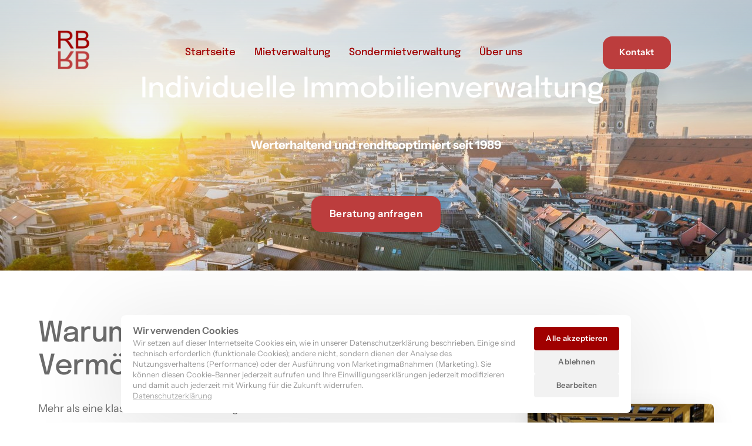

--- FILE ---
content_type: text/css
request_url: https://onecdn.io/font-storage/epilogue/epilogue.css
body_size: 336
content:
@font-face {
  font-display: swap;
  font-family: 'Epilogue';
  font-style: normal;
  font-weight: 100;
  
  src: local(''),
    url('https://onecdn.io/font-storage/epilogue/epilogue-100.woff2') format('woff2'),
       url('https://onecdn.io/font-storage/epilogue/epilogue-100.woff') format('woff'),
       url('https://onecdn.io/font-storage/epilogue/epilogue-100.ttf') format('truetype'),
       url('https://onecdn.io/font-storage/epilogue/epilogue-100.svg#Epilogue') format('svg')
}
@font-face {
  font-display: swap;
  font-family: 'Epilogue';
  font-style: italic;
  font-weight: 100;
  
  src: local(''),
    url('https://onecdn.io/font-storage/epilogue/epilogue-100italic.woff2') format('woff2'),
       url('https://onecdn.io/font-storage/epilogue/epilogue-100italic.woff') format('woff'),
       url('https://onecdn.io/font-storage/epilogue/epilogue-100italic.ttf') format('truetype'),
       url('https://onecdn.io/font-storage/epilogue/epilogue-100italic.svg#Epilogue') format('svg')
}
@font-face {
  font-display: swap;
  font-family: 'Epilogue';
  font-style: normal;
  font-weight: 200;
  
  src: local(''),
    url('https://onecdn.io/font-storage/epilogue/epilogue-200.woff2') format('woff2'),
       url('https://onecdn.io/font-storage/epilogue/epilogue-200.woff') format('woff'),
       url('https://onecdn.io/font-storage/epilogue/epilogue-200.ttf') format('truetype'),
       url('https://onecdn.io/font-storage/epilogue/epilogue-200.svg#Epilogue') format('svg')
}
@font-face {
  font-display: swap;
  font-family: 'Epilogue';
  font-style: italic;
  font-weight: 200;
  
  src: local(''),
    url('https://onecdn.io/font-storage/epilogue/epilogue-200italic.woff2') format('woff2'),
       url('https://onecdn.io/font-storage/epilogue/epilogue-200italic.woff') format('woff'),
       url('https://onecdn.io/font-storage/epilogue/epilogue-200italic.ttf') format('truetype'),
       url('https://onecdn.io/font-storage/epilogue/epilogue-200italic.svg#Epilogue') format('svg')
}
@font-face {
  font-display: swap;
  font-family: 'Epilogue';
  font-style: normal;
  font-weight: 300;
  
  src: local(''),
    url('https://onecdn.io/font-storage/epilogue/epilogue-300.woff2') format('woff2'),
       url('https://onecdn.io/font-storage/epilogue/epilogue-300.woff') format('woff'),
       url('https://onecdn.io/font-storage/epilogue/epilogue-300.ttf') format('truetype'),
       url('https://onecdn.io/font-storage/epilogue/epilogue-300.svg#Epilogue') format('svg')
}
@font-face {
  font-display: swap;
  font-family: 'Epilogue';
  font-style: italic;
  font-weight: 300;
  
  src: local(''),
    url('https://onecdn.io/font-storage/epilogue/epilogue-300italic.woff2') format('woff2'),
       url('https://onecdn.io/font-storage/epilogue/epilogue-300italic.woff') format('woff'),
       url('https://onecdn.io/font-storage/epilogue/epilogue-300italic.ttf') format('truetype'),
       url('https://onecdn.io/font-storage/epilogue/epilogue-300italic.svg#Epilogue') format('svg')
}
@font-face {
  font-display: swap;
  font-family: 'Epilogue';
  font-style: normal;
  font-weight: 400;
  
  src: local(''),
    url('https://onecdn.io/font-storage/epilogue/epilogue-regular.woff2') format('woff2'),
       url('https://onecdn.io/font-storage/epilogue/epilogue-regular.woff') format('woff'),
       url('https://onecdn.io/font-storage/epilogue/epilogue-regular.ttf') format('truetype'),
       url('https://onecdn.io/font-storage/epilogue/epilogue-regular.svg#Epilogue') format('svg')
}
@font-face {
  font-display: swap;
  font-family: 'Epilogue';
  font-style: italic;
  font-weight: 400;
  
  src: local(''),
    url('https://onecdn.io/font-storage/epilogue/epilogue-italic.woff2') format('woff2'),
       url('https://onecdn.io/font-storage/epilogue/epilogue-italic.woff') format('woff'),
       url('https://onecdn.io/font-storage/epilogue/epilogue-italic.ttf') format('truetype'),
       url('https://onecdn.io/font-storage/epilogue/epilogue-italic.svg#Epilogue') format('svg')
}
@font-face {
  font-display: swap;
  font-family: 'Epilogue';
  font-style: normal;
  font-weight: 500;
  
  src: local(''),
    url('https://onecdn.io/font-storage/epilogue/epilogue-500.woff2') format('woff2'),
       url('https://onecdn.io/font-storage/epilogue/epilogue-500.woff') format('woff'),
       url('https://onecdn.io/font-storage/epilogue/epilogue-500.ttf') format('truetype'),
       url('https://onecdn.io/font-storage/epilogue/epilogue-500.svg#Epilogue') format('svg')
}
@font-face {
  font-display: swap;
  font-family: 'Epilogue';
  font-style: italic;
  font-weight: 500;
  
  src: local(''),
    url('https://onecdn.io/font-storage/epilogue/epilogue-500italic.woff2') format('woff2'),
       url('https://onecdn.io/font-storage/epilogue/epilogue-500italic.woff') format('woff'),
       url('https://onecdn.io/font-storage/epilogue/epilogue-500italic.ttf') format('truetype'),
       url('https://onecdn.io/font-storage/epilogue/epilogue-500italic.svg#Epilogue') format('svg')
}
@font-face {
  font-display: swap;
  font-family: 'Epilogue';
  font-style: normal;
  font-weight: 600;
  
  src: local(''),
    url('https://onecdn.io/font-storage/epilogue/epilogue-600.woff2') format('woff2'),
       url('https://onecdn.io/font-storage/epilogue/epilogue-600.woff') format('woff'),
       url('https://onecdn.io/font-storage/epilogue/epilogue-600.ttf') format('truetype'),
       url('https://onecdn.io/font-storage/epilogue/epilogue-600.svg#Epilogue') format('svg')
}
@font-face {
  font-display: swap;
  font-family: 'Epilogue';
  font-style: italic;
  font-weight: 600;
  
  src: local(''),
    url('https://onecdn.io/font-storage/epilogue/epilogue-600italic.woff2') format('woff2'),
       url('https://onecdn.io/font-storage/epilogue/epilogue-600italic.woff') format('woff'),
       url('https://onecdn.io/font-storage/epilogue/epilogue-600italic.ttf') format('truetype'),
       url('https://onecdn.io/font-storage/epilogue/epilogue-600italic.svg#Epilogue') format('svg')
}
@font-face {
  font-display: swap;
  font-family: 'Epilogue';
  font-style: normal;
  font-weight: 700;
  
  src: local(''),
    url('https://onecdn.io/font-storage/epilogue/epilogue-700.woff2') format('woff2'),
       url('https://onecdn.io/font-storage/epilogue/epilogue-700.woff') format('woff'),
       url('https://onecdn.io/font-storage/epilogue/epilogue-700.ttf') format('truetype'),
       url('https://onecdn.io/font-storage/epilogue/epilogue-700.svg#Epilogue') format('svg')
}
@font-face {
  font-display: swap;
  font-family: 'Epilogue';
  font-style: italic;
  font-weight: 700;
  
  src: local(''),
    url('https://onecdn.io/font-storage/epilogue/epilogue-700italic.woff2') format('woff2'),
       url('https://onecdn.io/font-storage/epilogue/epilogue-700italic.woff') format('woff'),
       url('https://onecdn.io/font-storage/epilogue/epilogue-700italic.ttf') format('truetype'),
       url('https://onecdn.io/font-storage/epilogue/epilogue-700italic.svg#Epilogue') format('svg')
}
@font-face {
  font-display: swap;
  font-family: 'Epilogue';
  font-style: normal;
  font-weight: 800;
  
  src: local(''),
    url('https://onecdn.io/font-storage/epilogue/epilogue-800.woff2') format('woff2'),
       url('https://onecdn.io/font-storage/epilogue/epilogue-800.woff') format('woff'),
       url('https://onecdn.io/font-storage/epilogue/epilogue-800.ttf') format('truetype'),
       url('https://onecdn.io/font-storage/epilogue/epilogue-800.svg#Epilogue') format('svg')
}
@font-face {
  font-display: swap;
  font-family: 'Epilogue';
  font-style: italic;
  font-weight: 800;
  
  src: local(''),
    url('https://onecdn.io/font-storage/epilogue/epilogue-800italic.woff2') format('woff2'),
       url('https://onecdn.io/font-storage/epilogue/epilogue-800italic.woff') format('woff'),
       url('https://onecdn.io/font-storage/epilogue/epilogue-800italic.ttf') format('truetype'),
       url('https://onecdn.io/font-storage/epilogue/epilogue-800italic.svg#Epilogue') format('svg')
}
@font-face {
  font-display: swap;
  font-family: 'Epilogue';
  font-style: normal;
  font-weight: 900;
  
  src: local(''),
    url('https://onecdn.io/font-storage/epilogue/epilogue-900.woff2') format('woff2'),
       url('https://onecdn.io/font-storage/epilogue/epilogue-900.woff') format('woff'),
       url('https://onecdn.io/font-storage/epilogue/epilogue-900.ttf') format('truetype'),
       url('https://onecdn.io/font-storage/epilogue/epilogue-900.svg#Epilogue') format('svg')
}
@font-face {
  font-display: swap;
  font-family: 'Epilogue';
  font-style: italic;
  font-weight: 900;
  
  src: local(''),
    url('https://onecdn.io/font-storage/epilogue/epilogue-900italic.woff2') format('woff2'),
       url('https://onecdn.io/font-storage/epilogue/epilogue-900italic.woff') format('woff'),
       url('https://onecdn.io/font-storage/epilogue/epilogue-900italic.ttf') format('truetype'),
       url('https://onecdn.io/font-storage/epilogue/epilogue-900italic.svg#Epilogue') format('svg')
}

--- FILE ---
content_type: text/css
request_url: https://onecdn.io/font-storage/kaushan-script/kaushan-script.css
body_size: 409
content:
@font-face {
  font-display: swap;
  font-family: 'Kaushan Script';
  font-style: normal;
  font-weight: 400;
  
  src: local(''),
    url('https://onecdn.io/font-storage/kaushan-script/kaushan-script-regular.woff2') format('woff2'),
       url('https://onecdn.io/font-storage/kaushan-script/kaushan-script-regular.woff') format('woff'),
       url('https://onecdn.io/font-storage/kaushan-script/kaushan-script-regular.ttf') format('truetype'),
       url('https://onecdn.io/font-storage/kaushan-script/kaushan-script-regular.svg#KaushanScript') format('svg')
}

--- FILE ---
content_type: application/javascript
request_url: https://onecdn.io/b/client/1766431154244/js/layer/flex-flex-layer-tsx.bundle.js
body_size: 19367
content:
/*! For license information please see flex-flex-layer-tsx.bundle.js.LICENSE.txt */
(window.webpackJsonp=window.webpackJsonp||[]).push([[120,115],{241:function(e,t,n){"use strict";var s=n(1);Object.defineProperty(t,"__esModule",{value:!0}),t.default=void 0;var i=s(n(33)),r=s(n(0)),a=n(5),o=n(524),u=n(62),l=n(877),d=n(824);n(878);const h=(0,a.observer)((e=>{const t=e.layerModel.frames[0];return r.default.createElement("div",(0,i.default)({className:"con-kit-layer con-kit-layer-flex","data-layer-type":"flex"},(0,u.styleCompose)(e.organismModel.styles$)((0,o.paddingExtensionStyler)({prefixIn:"outside",prefix:"outside"}))),r.default.createElement(l.OrganismBackground,{organismModel:e.organismModel,originalSectionOrganismModel:e.originalSectionOrganismModel},t&&r.default.createElement(d.Frame,{frameModel:t},r.default.createElement(d.Container,{organismModel:e.organismModel,paddingClearOnTransparent:e.containerPaddingClearOnTransparent},r.default.createElement("div",{className:"con-kit-rows"},(t.rows||[]).map((t=>r.default.createElement(d.Row,{key:t._id,dataId:t._id,align:e.organismModel.styles$.align_horizontal,withBg:"solid"===e.organismModel.styles$.container_style_type&&!!e.organismModel.styles$.container_bg_image_src,rowModel:t}))))))))}));t.default=h},440:function(e,t){function n(e){var t=new Error("Cannot find module '"+e+"'");throw t.code="MODULE_NOT_FOUND",t}n.keys=function(){return[]},n.resolve=n,e.exports=n,n.id=440},451:function(e,t,n){"use strict";(function(e){e.exports=function(){var t,s;function i(){return t.apply(null,arguments)}function r(e){t=e}function a(e){return e instanceof Array||"[object Array]"===Object.prototype.toString.call(e)}function o(e){return null!=e&&"[object Object]"===Object.prototype.toString.call(e)}function u(e,t){return Object.prototype.hasOwnProperty.call(e,t)}function l(e){if(Object.getOwnPropertyNames)return 0===Object.getOwnPropertyNames(e).length;var t;for(t in e)if(u(e,t))return!1;return!0}function d(e){return void 0===e}function h(e){return"number"==typeof e||"[object Number]"===Object.prototype.toString.call(e)}function c(e){return e instanceof Date||"[object Date]"===Object.prototype.toString.call(e)}function f(e,t){var n,s=[],i=e.length;for(n=0;n<i;++n)s.push(t(e[n],n));return s}function m(e,t){for(var n in t)u(t,n)&&(e[n]=t[n]);return u(t,"toString")&&(e.toString=t.toString),u(t,"valueOf")&&(e.valueOf=t.valueOf),e}function _(e,t,n,s){return Jn(e,t,n,s,!0).utc()}function y(){return{empty:!1,unusedTokens:[],unusedInput:[],overflow:-2,charsLeftOver:0,nullInput:!1,invalidEra:null,invalidMonth:null,invalidFormat:!1,userInvalidated:!1,iso:!1,parsedDateParts:[],era:null,meridiem:null,rfc2822:!1,weekdayMismatch:!1}}function g(e){return null==e._pf&&(e._pf=y()),e._pf}function w(e){if(null==e._isValid){var t=g(e),n=s.call(t.parsedDateParts,(function(e){return null!=e})),i=!isNaN(e._d.getTime())&&t.overflow<0&&!t.empty&&!t.invalidEra&&!t.invalidMonth&&!t.invalidWeekday&&!t.weekdayMismatch&&!t.nullInput&&!t.invalidFormat&&!t.userInvalidated&&(!t.meridiem||t.meridiem&&n);if(e._strict&&(i=i&&0===t.charsLeftOver&&0===t.unusedTokens.length&&void 0===t.bigHour),null!=Object.isFrozen&&Object.isFrozen(e))return i;e._isValid=i}return e._isValid}function p(e){var t=_(NaN);return null!=e?m(g(t),e):g(t).userInvalidated=!0,t}s=Array.prototype.some?Array.prototype.some:function(e){var t,n=Object(this),s=n.length>>>0;for(t=0;t<s;t++)if(t in n&&e.call(this,n[t],t,n))return!0;return!1};var v=i.momentProperties=[],M=!1;function k(e,t){var n,s,i,r=v.length;if(d(t._isAMomentObject)||(e._isAMomentObject=t._isAMomentObject),d(t._i)||(e._i=t._i),d(t._f)||(e._f=t._f),d(t._l)||(e._l=t._l),d(t._strict)||(e._strict=t._strict),d(t._tzm)||(e._tzm=t._tzm),d(t._isUTC)||(e._isUTC=t._isUTC),d(t._offset)||(e._offset=t._offset),d(t._pf)||(e._pf=g(t)),d(t._locale)||(e._locale=t._locale),r>0)for(n=0;n<r;n++)d(i=t[s=v[n]])||(e[s]=i);return e}function D(e){k(this,e),this._d=new Date(null!=e._d?e._d.getTime():NaN),this.isValid()||(this._d=new Date(NaN)),!1===M&&(M=!0,i.updateOffset(this),M=!1)}function S(e){return e instanceof D||null!=e&&null!=e._isAMomentObject}function Y(e){!1===i.suppressDeprecationWarnings&&"undefined"!=typeof console&&console.warn&&console.warn("Deprecation warning: "+e)}function O(e,t){var n=!0;return m((function(){if(null!=i.deprecationHandler&&i.deprecationHandler(null,e),n){var s,r,a,o=[],l=arguments.length;for(r=0;r<l;r++){if(s="","object"==typeof arguments[r]){for(a in s+="\n["+r+"] ",arguments[0])u(arguments[0],a)&&(s+=a+": "+arguments[0][a]+", ");s=s.slice(0,-2)}else s=arguments[r];o.push(s)}Y(e+"\nArguments: "+Array.prototype.slice.call(o).join("")+"\n"+(new Error).stack),n=!1}return t.apply(this,arguments)}),t)}var b,x={};function T(e,t){null!=i.deprecationHandler&&i.deprecationHandler(e,t),x[e]||(Y(t),x[e]=!0)}function N(e){return"undefined"!=typeof Function&&e instanceof Function||"[object Function]"===Object.prototype.toString.call(e)}function P(e){var t,n;for(n in e)u(e,n)&&(N(t=e[n])?this[n]=t:this["_"+n]=t);this._config=e,this._dayOfMonthOrdinalParseLenient=new RegExp((this._dayOfMonthOrdinalParse.source||this._ordinalParse.source)+"|"+/\d{1,2}/.source)}function R(e,t){var n,s=m({},e);for(n in t)u(t,n)&&(o(e[n])&&o(t[n])?(s[n]={},m(s[n],e[n]),m(s[n],t[n])):null!=t[n]?s[n]=t[n]:delete s[n]);for(n in e)u(e,n)&&!u(t,n)&&o(e[n])&&(s[n]=m({},s[n]));return s}function W(e){null!=e&&this.set(e)}i.suppressDeprecationWarnings=!1,i.deprecationHandler=null,b=Object.keys?Object.keys:function(e){var t,n=[];for(t in e)u(e,t)&&n.push(t);return n};var C={sameDay:"[Today at] LT",nextDay:"[Tomorrow at] LT",nextWeek:"dddd [at] LT",lastDay:"[Yesterday at] LT",lastWeek:"[Last] dddd [at] LT",sameElse:"L"};function U(e,t,n){var s=this._calendar[e]||this._calendar.sameElse;return N(s)?s.call(t,n):s}function H(e,t,n){var s=""+Math.abs(e),i=t-s.length;return(e>=0?n?"+":"":"-")+Math.pow(10,Math.max(0,i)).toString().substr(1)+s}var F=/(\[[^\[]*\])|(\\)?([Hh]mm(ss)?|Mo|MM?M?M?|Do|DDDo|DD?D?D?|ddd?d?|do?|w[o|w]?|W[o|W]?|Qo?|N{1,5}|YYYYYY|YYYYY|YYYY|YY|y{2,4}|yo?|gg(ggg?)?|GG(GGG?)?|e|E|a|A|hh?|HH?|kk?|mm?|ss?|S{1,9}|x|X|zz?|ZZ?|.)/g,L=/(\[[^\[]*\])|(\\)?(LTS|LT|LL?L?L?|l{1,4})/g,E={},V={};function G(e,t,n,s){var i=s;"string"==typeof s&&(i=function(){return this[s]()}),e&&(V[e]=i),t&&(V[t[0]]=function(){return H(i.apply(this,arguments),t[1],t[2])}),n&&(V[n]=function(){return this.localeData().ordinal(i.apply(this,arguments),e)})}function A(e){return e.match(/\[[\s\S]/)?e.replace(/^\[|\]$/g,""):e.replace(/\\/g,"")}function I(e){var t,n,s=e.match(F);for(t=0,n=s.length;t<n;t++)V[s[t]]?s[t]=V[s[t]]:s[t]=A(s[t]);return function(t){var i,r="";for(i=0;i<n;i++)r+=N(s[i])?s[i].call(t,e):s[i];return r}}function j(e,t){return e.isValid()?(t=z(t,e.localeData()),E[t]=E[t]||I(t),E[t](e)):e.localeData().invalidDate()}function z(e,t){var n=5;function s(e){return t.longDateFormat(e)||e}for(L.lastIndex=0;n>=0&&L.test(e);)e=e.replace(L,s),L.lastIndex=0,n-=1;return e}var Z={LTS:"h:mm:ss A",LT:"h:mm A",L:"MM/DD/YYYY",LL:"MMMM D, YYYY",LLL:"MMMM D, YYYY h:mm A",LLLL:"dddd, MMMM D, YYYY h:mm A"};function $(e){var t=this._longDateFormat[e],n=this._longDateFormat[e.toUpperCase()];return t||!n?t:(this._longDateFormat[e]=n.match(F).map((function(e){return"MMMM"===e||"MM"===e||"DD"===e||"dddd"===e?e.slice(1):e})).join(""),this._longDateFormat[e])}var B="Invalid date";function J(){return this._invalidDate}var q="%d",Q=/\d{1,2}/;function X(e){return this._ordinal.replace("%d",e)}var K={future:"in %s",past:"%s ago",s:"a few seconds",ss:"%d seconds",m:"a minute",mm:"%d minutes",h:"an hour",hh:"%d hours",d:"a day",dd:"%d days",w:"a week",ww:"%d weeks",M:"a month",MM:"%d months",y:"a year",yy:"%d years"};function ee(e,t,n,s){var i=this._relativeTime[n];return N(i)?i(e,t,n,s):i.replace(/%d/i,e)}function te(e,t){var n=this._relativeTime[e>0?"future":"past"];return N(n)?n(t):n.replace(/%s/i,t)}var ne={};function se(e,t){var n=e.toLowerCase();ne[n]=ne[n+"s"]=ne[t]=e}function ie(e){return"string"==typeof e?ne[e]||ne[e.toLowerCase()]:void 0}function re(e){var t,n,s={};for(n in e)u(e,n)&&(t=ie(n))&&(s[t]=e[n]);return s}var ae={};function oe(e,t){ae[e]=t}function ue(e){var t,n=[];for(t in e)u(e,t)&&n.push({unit:t,priority:ae[t]});return n.sort((function(e,t){return e.priority-t.priority})),n}function le(e){return e%4==0&&e%100!=0||e%400==0}function de(e){return e<0?Math.ceil(e)||0:Math.floor(e)}function he(e){var t=+e,n=0;return 0!==t&&isFinite(t)&&(n=de(t)),n}function ce(e,t){return function(n){return null!=n?(me(this,e,n),i.updateOffset(this,t),this):fe(this,e)}}function fe(e,t){return e.isValid()?e._d["get"+(e._isUTC?"UTC":"")+t]():NaN}function me(e,t,n){e.isValid()&&!isNaN(n)&&("FullYear"===t&&le(e.year())&&1===e.month()&&29===e.date()?(n=he(n),e._d["set"+(e._isUTC?"UTC":"")+t](n,e.month(),et(n,e.month()))):e._d["set"+(e._isUTC?"UTC":"")+t](n))}function _e(e){return N(this[e=ie(e)])?this[e]():this}function ye(e,t){if("object"==typeof e){var n,s=ue(e=re(e)),i=s.length;for(n=0;n<i;n++)this[s[n].unit](e[s[n].unit])}else if(N(this[e=ie(e)]))return this[e](t);return this}var ge,we=/\d/,pe=/\d\d/,ve=/\d{3}/,Me=/\d{4}/,ke=/[+-]?\d{6}/,De=/\d\d?/,Se=/\d\d\d\d?/,Ye=/\d\d\d\d\d\d?/,Oe=/\d{1,3}/,be=/\d{1,4}/,xe=/[+-]?\d{1,6}/,Te=/\d+/,Ne=/[+-]?\d+/,Pe=/Z|[+-]\d\d:?\d\d/gi,Re=/Z|[+-]\d\d(?::?\d\d)?/gi,We=/[+-]?\d+(\.\d{1,3})?/,Ce=/[0-9]{0,256}['a-z\u00A0-\u05FF\u0700-\uD7FF\uF900-\uFDCF\uFDF0-\uFF07\uFF10-\uFFEF]{1,256}|[\u0600-\u06FF\/]{1,256}(\s*?[\u0600-\u06FF]{1,256}){1,2}/i;function Ue(e,t,n){ge[e]=N(t)?t:function(e,s){return e&&n?n:t}}function He(e,t){return u(ge,e)?ge[e](t._strict,t._locale):new RegExp(Fe(e))}function Fe(e){return Le(e.replace("\\","").replace(/\\(\[)|\\(\])|\[([^\]\[]*)\]|\\(.)/g,(function(e,t,n,s,i){return t||n||s||i})))}function Le(e){return e.replace(/[-\/\\^$*+?.()|[\]{}]/g,"\\$&")}ge={};var Ee={};function Ve(e,t){var n,s,i=t;for("string"==typeof e&&(e=[e]),h(t)&&(i=function(e,n){n[t]=he(e)}),s=e.length,n=0;n<s;n++)Ee[e[n]]=i}function Ge(e,t){Ve(e,(function(e,n,s,i){s._w=s._w||{},t(e,s._w,s,i)}))}function Ae(e,t,n){null!=t&&u(Ee,e)&&Ee[e](t,n._a,n,e)}var Ie,je=0,ze=1,Ze=2,$e=3,Be=4,Je=5,qe=6,Qe=7,Xe=8;function Ke(e,t){return(e%t+t)%t}function et(e,t){if(isNaN(e)||isNaN(t))return NaN;var n=Ke(t,12);return e+=(t-n)/12,1===n?le(e)?29:28:31-n%7%2}Ie=Array.prototype.indexOf?Array.prototype.indexOf:function(e){var t;for(t=0;t<this.length;++t)if(this[t]===e)return t;return-1},G("M",["MM",2],"Mo",(function(){return this.month()+1})),G("MMM",0,0,(function(e){return this.localeData().monthsShort(this,e)})),G("MMMM",0,0,(function(e){return this.localeData().months(this,e)})),se("month","M"),oe("month",8),Ue("M",De),Ue("MM",De,pe),Ue("MMM",(function(e,t){return t.monthsShortRegex(e)})),Ue("MMMM",(function(e,t){return t.monthsRegex(e)})),Ve(["M","MM"],(function(e,t){t[ze]=he(e)-1})),Ve(["MMM","MMMM"],(function(e,t,n,s){var i=n._locale.monthsParse(e,s,n._strict);null!=i?t[ze]=i:g(n).invalidMonth=e}));var tt="January_February_March_April_May_June_July_August_September_October_November_December".split("_"),nt="Jan_Feb_Mar_Apr_May_Jun_Jul_Aug_Sep_Oct_Nov_Dec".split("_"),st=/D[oD]?(\[[^\[\]]*\]|\s)+MMMM?/,it=Ce,rt=Ce;function at(e,t){return e?a(this._months)?this._months[e.month()]:this._months[(this._months.isFormat||st).test(t)?"format":"standalone"][e.month()]:a(this._months)?this._months:this._months.standalone}function ot(e,t){return e?a(this._monthsShort)?this._monthsShort[e.month()]:this._monthsShort[st.test(t)?"format":"standalone"][e.month()]:a(this._monthsShort)?this._monthsShort:this._monthsShort.standalone}function ut(e,t,n){var s,i,r,a=e.toLocaleLowerCase();if(!this._monthsParse)for(this._monthsParse=[],this._longMonthsParse=[],this._shortMonthsParse=[],s=0;s<12;++s)r=_([2e3,s]),this._shortMonthsParse[s]=this.monthsShort(r,"").toLocaleLowerCase(),this._longMonthsParse[s]=this.months(r,"").toLocaleLowerCase();return n?"MMM"===t?-1!==(i=Ie.call(this._shortMonthsParse,a))?i:null:-1!==(i=Ie.call(this._longMonthsParse,a))?i:null:"MMM"===t?-1!==(i=Ie.call(this._shortMonthsParse,a))||-1!==(i=Ie.call(this._longMonthsParse,a))?i:null:-1!==(i=Ie.call(this._longMonthsParse,a))||-1!==(i=Ie.call(this._shortMonthsParse,a))?i:null}function lt(e,t,n){var s,i,r;if(this._monthsParseExact)return ut.call(this,e,t,n);for(this._monthsParse||(this._monthsParse=[],this._longMonthsParse=[],this._shortMonthsParse=[]),s=0;s<12;s++){if(i=_([2e3,s]),n&&!this._longMonthsParse[s]&&(this._longMonthsParse[s]=new RegExp("^"+this.months(i,"").replace(".","")+"$","i"),this._shortMonthsParse[s]=new RegExp("^"+this.monthsShort(i,"").replace(".","")+"$","i")),n||this._monthsParse[s]||(r="^"+this.months(i,"")+"|^"+this.monthsShort(i,""),this._monthsParse[s]=new RegExp(r.replace(".",""),"i")),n&&"MMMM"===t&&this._longMonthsParse[s].test(e))return s;if(n&&"MMM"===t&&this._shortMonthsParse[s].test(e))return s;if(!n&&this._monthsParse[s].test(e))return s}}function dt(e,t){var n;if(!e.isValid())return e;if("string"==typeof t)if(/^\d+$/.test(t))t=he(t);else if(!h(t=e.localeData().monthsParse(t)))return e;return n=Math.min(e.date(),et(e.year(),t)),e._d["set"+(e._isUTC?"UTC":"")+"Month"](t,n),e}function ht(e){return null!=e?(dt(this,e),i.updateOffset(this,!0),this):fe(this,"Month")}function ct(){return et(this.year(),this.month())}function ft(e){return this._monthsParseExact?(u(this,"_monthsRegex")||_t.call(this),e?this._monthsShortStrictRegex:this._monthsShortRegex):(u(this,"_monthsShortRegex")||(this._monthsShortRegex=it),this._monthsShortStrictRegex&&e?this._monthsShortStrictRegex:this._monthsShortRegex)}function mt(e){return this._monthsParseExact?(u(this,"_monthsRegex")||_t.call(this),e?this._monthsStrictRegex:this._monthsRegex):(u(this,"_monthsRegex")||(this._monthsRegex=rt),this._monthsStrictRegex&&e?this._monthsStrictRegex:this._monthsRegex)}function _t(){function e(e,t){return t.length-e.length}var t,n,s=[],i=[],r=[];for(t=0;t<12;t++)n=_([2e3,t]),s.push(this.monthsShort(n,"")),i.push(this.months(n,"")),r.push(this.months(n,"")),r.push(this.monthsShort(n,""));for(s.sort(e),i.sort(e),r.sort(e),t=0;t<12;t++)s[t]=Le(s[t]),i[t]=Le(i[t]);for(t=0;t<24;t++)r[t]=Le(r[t]);this._monthsRegex=new RegExp("^("+r.join("|")+")","i"),this._monthsShortRegex=this._monthsRegex,this._monthsStrictRegex=new RegExp("^("+i.join("|")+")","i"),this._monthsShortStrictRegex=new RegExp("^("+s.join("|")+")","i")}function yt(e){return le(e)?366:365}G("Y",0,0,(function(){var e=this.year();return e<=9999?H(e,4):"+"+e})),G(0,["YY",2],0,(function(){return this.year()%100})),G(0,["YYYY",4],0,"year"),G(0,["YYYYY",5],0,"year"),G(0,["YYYYYY",6,!0],0,"year"),se("year","y"),oe("year",1),Ue("Y",Ne),Ue("YY",De,pe),Ue("YYYY",be,Me),Ue("YYYYY",xe,ke),Ue("YYYYYY",xe,ke),Ve(["YYYYY","YYYYYY"],je),Ve("YYYY",(function(e,t){t[je]=2===e.length?i.parseTwoDigitYear(e):he(e)})),Ve("YY",(function(e,t){t[je]=i.parseTwoDigitYear(e)})),Ve("Y",(function(e,t){t[je]=parseInt(e,10)})),i.parseTwoDigitYear=function(e){return he(e)+(he(e)>68?1900:2e3)};var gt=ce("FullYear",!0);function wt(){return le(this.year())}function pt(e,t,n,s,i,r,a){var o;return e<100&&e>=0?(o=new Date(e+400,t,n,s,i,r,a),isFinite(o.getFullYear())&&o.setFullYear(e)):o=new Date(e,t,n,s,i,r,a),o}function vt(e){var t,n;return e<100&&e>=0?((n=Array.prototype.slice.call(arguments))[0]=e+400,t=new Date(Date.UTC.apply(null,n)),isFinite(t.getUTCFullYear())&&t.setUTCFullYear(e)):t=new Date(Date.UTC.apply(null,arguments)),t}function Mt(e,t,n){var s=7+t-n;return-(7+vt(e,0,s).getUTCDay()-t)%7+s-1}function kt(e,t,n,s,i){var r,a,o=1+7*(t-1)+(7+n-s)%7+Mt(e,s,i);return o<=0?a=yt(r=e-1)+o:o>yt(e)?(r=e+1,a=o-yt(e)):(r=e,a=o),{year:r,dayOfYear:a}}function Dt(e,t,n){var s,i,r=Mt(e.year(),t,n),a=Math.floor((e.dayOfYear()-r-1)/7)+1;return a<1?s=a+St(i=e.year()-1,t,n):a>St(e.year(),t,n)?(s=a-St(e.year(),t,n),i=e.year()+1):(i=e.year(),s=a),{week:s,year:i}}function St(e,t,n){var s=Mt(e,t,n),i=Mt(e+1,t,n);return(yt(e)-s+i)/7}function Yt(e){return Dt(e,this._week.dow,this._week.doy).week}G("w",["ww",2],"wo","week"),G("W",["WW",2],"Wo","isoWeek"),se("week","w"),se("isoWeek","W"),oe("week",5),oe("isoWeek",5),Ue("w",De),Ue("ww",De,pe),Ue("W",De),Ue("WW",De,pe),Ge(["w","ww","W","WW"],(function(e,t,n,s){t[s.substr(0,1)]=he(e)}));var Ot={dow:0,doy:6};function bt(){return this._week.dow}function xt(){return this._week.doy}function Tt(e){var t=this.localeData().week(this);return null==e?t:this.add(7*(e-t),"d")}function Nt(e){var t=Dt(this,1,4).week;return null==e?t:this.add(7*(e-t),"d")}function Pt(e,t){return"string"!=typeof e?e:isNaN(e)?"number"==typeof(e=t.weekdaysParse(e))?e:null:parseInt(e,10)}function Rt(e,t){return"string"==typeof e?t.weekdaysParse(e)%7||7:isNaN(e)?null:e}function Wt(e,t){return e.slice(t,7).concat(e.slice(0,t))}G("d",0,"do","day"),G("dd",0,0,(function(e){return this.localeData().weekdaysMin(this,e)})),G("ddd",0,0,(function(e){return this.localeData().weekdaysShort(this,e)})),G("dddd",0,0,(function(e){return this.localeData().weekdays(this,e)})),G("e",0,0,"weekday"),G("E",0,0,"isoWeekday"),se("day","d"),se("weekday","e"),se("isoWeekday","E"),oe("day",11),oe("weekday",11),oe("isoWeekday",11),Ue("d",De),Ue("e",De),Ue("E",De),Ue("dd",(function(e,t){return t.weekdaysMinRegex(e)})),Ue("ddd",(function(e,t){return t.weekdaysShortRegex(e)})),Ue("dddd",(function(e,t){return t.weekdaysRegex(e)})),Ge(["dd","ddd","dddd"],(function(e,t,n,s){var i=n._locale.weekdaysParse(e,s,n._strict);null!=i?t.d=i:g(n).invalidWeekday=e})),Ge(["d","e","E"],(function(e,t,n,s){t[s]=he(e)}));var Ct="Sunday_Monday_Tuesday_Wednesday_Thursday_Friday_Saturday".split("_"),Ut="Sun_Mon_Tue_Wed_Thu_Fri_Sat".split("_"),Ht="Su_Mo_Tu_We_Th_Fr_Sa".split("_"),Ft=Ce,Lt=Ce,Et=Ce;function Vt(e,t){var n=a(this._weekdays)?this._weekdays:this._weekdays[e&&!0!==e&&this._weekdays.isFormat.test(t)?"format":"standalone"];return!0===e?Wt(n,this._week.dow):e?n[e.day()]:n}function Gt(e){return!0===e?Wt(this._weekdaysShort,this._week.dow):e?this._weekdaysShort[e.day()]:this._weekdaysShort}function At(e){return!0===e?Wt(this._weekdaysMin,this._week.dow):e?this._weekdaysMin[e.day()]:this._weekdaysMin}function It(e,t,n){var s,i,r,a=e.toLocaleLowerCase();if(!this._weekdaysParse)for(this._weekdaysParse=[],this._shortWeekdaysParse=[],this._minWeekdaysParse=[],s=0;s<7;++s)r=_([2e3,1]).day(s),this._minWeekdaysParse[s]=this.weekdaysMin(r,"").toLocaleLowerCase(),this._shortWeekdaysParse[s]=this.weekdaysShort(r,"").toLocaleLowerCase(),this._weekdaysParse[s]=this.weekdays(r,"").toLocaleLowerCase();return n?"dddd"===t?-1!==(i=Ie.call(this._weekdaysParse,a))?i:null:"ddd"===t?-1!==(i=Ie.call(this._shortWeekdaysParse,a))?i:null:-1!==(i=Ie.call(this._minWeekdaysParse,a))?i:null:"dddd"===t?-1!==(i=Ie.call(this._weekdaysParse,a))||-1!==(i=Ie.call(this._shortWeekdaysParse,a))||-1!==(i=Ie.call(this._minWeekdaysParse,a))?i:null:"ddd"===t?-1!==(i=Ie.call(this._shortWeekdaysParse,a))||-1!==(i=Ie.call(this._weekdaysParse,a))||-1!==(i=Ie.call(this._minWeekdaysParse,a))?i:null:-1!==(i=Ie.call(this._minWeekdaysParse,a))||-1!==(i=Ie.call(this._weekdaysParse,a))||-1!==(i=Ie.call(this._shortWeekdaysParse,a))?i:null}function jt(e,t,n){var s,i,r;if(this._weekdaysParseExact)return It.call(this,e,t,n);for(this._weekdaysParse||(this._weekdaysParse=[],this._minWeekdaysParse=[],this._shortWeekdaysParse=[],this._fullWeekdaysParse=[]),s=0;s<7;s++){if(i=_([2e3,1]).day(s),n&&!this._fullWeekdaysParse[s]&&(this._fullWeekdaysParse[s]=new RegExp("^"+this.weekdays(i,"").replace(".","\\.?")+"$","i"),this._shortWeekdaysParse[s]=new RegExp("^"+this.weekdaysShort(i,"").replace(".","\\.?")+"$","i"),this._minWeekdaysParse[s]=new RegExp("^"+this.weekdaysMin(i,"").replace(".","\\.?")+"$","i")),this._weekdaysParse[s]||(r="^"+this.weekdays(i,"")+"|^"+this.weekdaysShort(i,"")+"|^"+this.weekdaysMin(i,""),this._weekdaysParse[s]=new RegExp(r.replace(".",""),"i")),n&&"dddd"===t&&this._fullWeekdaysParse[s].test(e))return s;if(n&&"ddd"===t&&this._shortWeekdaysParse[s].test(e))return s;if(n&&"dd"===t&&this._minWeekdaysParse[s].test(e))return s;if(!n&&this._weekdaysParse[s].test(e))return s}}function zt(e){if(!this.isValid())return null!=e?this:NaN;var t=this._isUTC?this._d.getUTCDay():this._d.getDay();return null!=e?(e=Pt(e,this.localeData()),this.add(e-t,"d")):t}function Zt(e){if(!this.isValid())return null!=e?this:NaN;var t=(this.day()+7-this.localeData()._week.dow)%7;return null==e?t:this.add(e-t,"d")}function $t(e){if(!this.isValid())return null!=e?this:NaN;if(null!=e){var t=Rt(e,this.localeData());return this.day(this.day()%7?t:t-7)}return this.day()||7}function Bt(e){return this._weekdaysParseExact?(u(this,"_weekdaysRegex")||Qt.call(this),e?this._weekdaysStrictRegex:this._weekdaysRegex):(u(this,"_weekdaysRegex")||(this._weekdaysRegex=Ft),this._weekdaysStrictRegex&&e?this._weekdaysStrictRegex:this._weekdaysRegex)}function Jt(e){return this._weekdaysParseExact?(u(this,"_weekdaysRegex")||Qt.call(this),e?this._weekdaysShortStrictRegex:this._weekdaysShortRegex):(u(this,"_weekdaysShortRegex")||(this._weekdaysShortRegex=Lt),this._weekdaysShortStrictRegex&&e?this._weekdaysShortStrictRegex:this._weekdaysShortRegex)}function qt(e){return this._weekdaysParseExact?(u(this,"_weekdaysRegex")||Qt.call(this),e?this._weekdaysMinStrictRegex:this._weekdaysMinRegex):(u(this,"_weekdaysMinRegex")||(this._weekdaysMinRegex=Et),this._weekdaysMinStrictRegex&&e?this._weekdaysMinStrictRegex:this._weekdaysMinRegex)}function Qt(){function e(e,t){return t.length-e.length}var t,n,s,i,r,a=[],o=[],u=[],l=[];for(t=0;t<7;t++)n=_([2e3,1]).day(t),s=Le(this.weekdaysMin(n,"")),i=Le(this.weekdaysShort(n,"")),r=Le(this.weekdays(n,"")),a.push(s),o.push(i),u.push(r),l.push(s),l.push(i),l.push(r);a.sort(e),o.sort(e),u.sort(e),l.sort(e),this._weekdaysRegex=new RegExp("^("+l.join("|")+")","i"),this._weekdaysShortRegex=this._weekdaysRegex,this._weekdaysMinRegex=this._weekdaysRegex,this._weekdaysStrictRegex=new RegExp("^("+u.join("|")+")","i"),this._weekdaysShortStrictRegex=new RegExp("^("+o.join("|")+")","i"),this._weekdaysMinStrictRegex=new RegExp("^("+a.join("|")+")","i")}function Xt(){return this.hours()%12||12}function Kt(){return this.hours()||24}function en(e,t){G(e,0,0,(function(){return this.localeData().meridiem(this.hours(),this.minutes(),t)}))}function tn(e,t){return t._meridiemParse}function nn(e){return"p"===(e+"").toLowerCase().charAt(0)}G("H",["HH",2],0,"hour"),G("h",["hh",2],0,Xt),G("k",["kk",2],0,Kt),G("hmm",0,0,(function(){return""+Xt.apply(this)+H(this.minutes(),2)})),G("hmmss",0,0,(function(){return""+Xt.apply(this)+H(this.minutes(),2)+H(this.seconds(),2)})),G("Hmm",0,0,(function(){return""+this.hours()+H(this.minutes(),2)})),G("Hmmss",0,0,(function(){return""+this.hours()+H(this.minutes(),2)+H(this.seconds(),2)})),en("a",!0),en("A",!1),se("hour","h"),oe("hour",13),Ue("a",tn),Ue("A",tn),Ue("H",De),Ue("h",De),Ue("k",De),Ue("HH",De,pe),Ue("hh",De,pe),Ue("kk",De,pe),Ue("hmm",Se),Ue("hmmss",Ye),Ue("Hmm",Se),Ue("Hmmss",Ye),Ve(["H","HH"],$e),Ve(["k","kk"],(function(e,t,n){var s=he(e);t[$e]=24===s?0:s})),Ve(["a","A"],(function(e,t,n){n._isPm=n._locale.isPM(e),n._meridiem=e})),Ve(["h","hh"],(function(e,t,n){t[$e]=he(e),g(n).bigHour=!0})),Ve("hmm",(function(e,t,n){var s=e.length-2;t[$e]=he(e.substr(0,s)),t[Be]=he(e.substr(s)),g(n).bigHour=!0})),Ve("hmmss",(function(e,t,n){var s=e.length-4,i=e.length-2;t[$e]=he(e.substr(0,s)),t[Be]=he(e.substr(s,2)),t[Je]=he(e.substr(i)),g(n).bigHour=!0})),Ve("Hmm",(function(e,t,n){var s=e.length-2;t[$e]=he(e.substr(0,s)),t[Be]=he(e.substr(s))})),Ve("Hmmss",(function(e,t,n){var s=e.length-4,i=e.length-2;t[$e]=he(e.substr(0,s)),t[Be]=he(e.substr(s,2)),t[Je]=he(e.substr(i))}));var sn=/[ap]\.?m?\.?/i,rn=ce("Hours",!0);function an(e,t,n){return e>11?n?"pm":"PM":n?"am":"AM"}var on,un={calendar:C,longDateFormat:Z,invalidDate:B,ordinal:q,dayOfMonthOrdinalParse:Q,relativeTime:K,months:tt,monthsShort:nt,week:Ot,weekdays:Ct,weekdaysMin:Ht,weekdaysShort:Ut,meridiemParse:sn},ln={},dn={};function hn(e,t){var n,s=Math.min(e.length,t.length);for(n=0;n<s;n+=1)if(e[n]!==t[n])return n;return s}function cn(e){return e?e.toLowerCase().replace("_","-"):e}function fn(e){for(var t,n,s,i,r=0;r<e.length;){for(t=(i=cn(e[r]).split("-")).length,n=(n=cn(e[r+1]))?n.split("-"):null;t>0;){if(s=_n(i.slice(0,t).join("-")))return s;if(n&&n.length>=t&&hn(i,n)>=t-1)break;t--}r++}return on}function mn(e){return null!=e.match("^[^/\\\\]*$")}function _n(t){var s=null;if(void 0===ln[t]&&void 0!==e&&e&&e.exports&&mn(t))try{s=on._abbr,n(440)("./"+t),yn(s)}catch(e){ln[t]=null}return ln[t]}function yn(e,t){var n;return e&&((n=d(t)?pn(e):gn(e,t))?on=n:"undefined"!=typeof console&&console.warn&&console.warn("Locale "+e+" not found. Did you forget to load it?")),on._abbr}function gn(e,t){if(null!==t){var n,s=un;if(t.abbr=e,null!=ln[e])T("defineLocaleOverride","use moment.updateLocale(localeName, config) to change an existing locale. moment.defineLocale(localeName, config) should only be used for creating a new locale See http://momentjs.com/guides/#/warnings/define-locale/ for more info."),s=ln[e]._config;else if(null!=t.parentLocale)if(null!=ln[t.parentLocale])s=ln[t.parentLocale]._config;else{if(null==(n=_n(t.parentLocale)))return dn[t.parentLocale]||(dn[t.parentLocale]=[]),dn[t.parentLocale].push({name:e,config:t}),null;s=n._config}return ln[e]=new W(R(s,t)),dn[e]&&dn[e].forEach((function(e){gn(e.name,e.config)})),yn(e),ln[e]}return delete ln[e],null}function wn(e,t){if(null!=t){var n,s,i=un;null!=ln[e]&&null!=ln[e].parentLocale?ln[e].set(R(ln[e]._config,t)):(null!=(s=_n(e))&&(i=s._config),t=R(i,t),null==s&&(t.abbr=e),(n=new W(t)).parentLocale=ln[e],ln[e]=n),yn(e)}else null!=ln[e]&&(null!=ln[e].parentLocale?(ln[e]=ln[e].parentLocale,e===yn()&&yn(e)):null!=ln[e]&&delete ln[e]);return ln[e]}function pn(e){var t;if(e&&e._locale&&e._locale._abbr&&(e=e._locale._abbr),!e)return on;if(!a(e)){if(t=_n(e))return t;e=[e]}return fn(e)}function vn(){return b(ln)}function Mn(e){var t,n=e._a;return n&&-2===g(e).overflow&&(t=n[ze]<0||n[ze]>11?ze:n[Ze]<1||n[Ze]>et(n[je],n[ze])?Ze:n[$e]<0||n[$e]>24||24===n[$e]&&(0!==n[Be]||0!==n[Je]||0!==n[qe])?$e:n[Be]<0||n[Be]>59?Be:n[Je]<0||n[Je]>59?Je:n[qe]<0||n[qe]>999?qe:-1,g(e)._overflowDayOfYear&&(t<je||t>Ze)&&(t=Ze),g(e)._overflowWeeks&&-1===t&&(t=Qe),g(e)._overflowWeekday&&-1===t&&(t=Xe),g(e).overflow=t),e}var kn=/^\s*((?:[+-]\d{6}|\d{4})-(?:\d\d-\d\d|W\d\d-\d|W\d\d|\d\d\d|\d\d))(?:(T| )(\d\d(?::\d\d(?::\d\d(?:[.,]\d+)?)?)?)([+-]\d\d(?::?\d\d)?|\s*Z)?)?$/,Dn=/^\s*((?:[+-]\d{6}|\d{4})(?:\d\d\d\d|W\d\d\d|W\d\d|\d\d\d|\d\d|))(?:(T| )(\d\d(?:\d\d(?:\d\d(?:[.,]\d+)?)?)?)([+-]\d\d(?::?\d\d)?|\s*Z)?)?$/,Sn=/Z|[+-]\d\d(?::?\d\d)?/,Yn=[["YYYYYY-MM-DD",/[+-]\d{6}-\d\d-\d\d/],["YYYY-MM-DD",/\d{4}-\d\d-\d\d/],["GGGG-[W]WW-E",/\d{4}-W\d\d-\d/],["GGGG-[W]WW",/\d{4}-W\d\d/,!1],["YYYY-DDD",/\d{4}-\d{3}/],["YYYY-MM",/\d{4}-\d\d/,!1],["YYYYYYMMDD",/[+-]\d{10}/],["YYYYMMDD",/\d{8}/],["GGGG[W]WWE",/\d{4}W\d{3}/],["GGGG[W]WW",/\d{4}W\d{2}/,!1],["YYYYDDD",/\d{7}/],["YYYYMM",/\d{6}/,!1],["YYYY",/\d{4}/,!1]],On=[["HH:mm:ss.SSSS",/\d\d:\d\d:\d\d\.\d+/],["HH:mm:ss,SSSS",/\d\d:\d\d:\d\d,\d+/],["HH:mm:ss",/\d\d:\d\d:\d\d/],["HH:mm",/\d\d:\d\d/],["HHmmss.SSSS",/\d\d\d\d\d\d\.\d+/],["HHmmss,SSSS",/\d\d\d\d\d\d,\d+/],["HHmmss",/\d\d\d\d\d\d/],["HHmm",/\d\d\d\d/],["HH",/\d\d/]],bn=/^\/?Date\((-?\d+)/i,xn=/^(?:(Mon|Tue|Wed|Thu|Fri|Sat|Sun),?\s)?(\d{1,2})\s(Jan|Feb|Mar|Apr|May|Jun|Jul|Aug|Sep|Oct|Nov|Dec)\s(\d{2,4})\s(\d\d):(\d\d)(?::(\d\d))?\s(?:(UT|GMT|[ECMP][SD]T)|([Zz])|([+-]\d{4}))$/,Tn={UT:0,GMT:0,EDT:-240,EST:-300,CDT:-300,CST:-360,MDT:-360,MST:-420,PDT:-420,PST:-480};function Nn(e){var t,n,s,i,r,a,o=e._i,u=kn.exec(o)||Dn.exec(o),l=Yn.length,d=On.length;if(u){for(g(e).iso=!0,t=0,n=l;t<n;t++)if(Yn[t][1].exec(u[1])){i=Yn[t][0],s=!1!==Yn[t][2];break}if(null==i)return void(e._isValid=!1);if(u[3]){for(t=0,n=d;t<n;t++)if(On[t][1].exec(u[3])){r=(u[2]||" ")+On[t][0];break}if(null==r)return void(e._isValid=!1)}if(!s&&null!=r)return void(e._isValid=!1);if(u[4]){if(!Sn.exec(u[4]))return void(e._isValid=!1);a="Z"}e._f=i+(r||"")+(a||""),An(e)}else e._isValid=!1}function Pn(e,t,n,s,i,r){var a=[Rn(e),nt.indexOf(t),parseInt(n,10),parseInt(s,10),parseInt(i,10)];return r&&a.push(parseInt(r,10)),a}function Rn(e){var t=parseInt(e,10);return t<=49?2e3+t:t<=999?1900+t:t}function Wn(e){return e.replace(/\([^()]*\)|[\n\t]/g," ").replace(/(\s\s+)/g," ").replace(/^\s\s*/,"").replace(/\s\s*$/,"")}function Cn(e,t,n){return!e||Ut.indexOf(e)===new Date(t[0],t[1],t[2]).getDay()||(g(n).weekdayMismatch=!0,n._isValid=!1,!1)}function Un(e,t,n){if(e)return Tn[e];if(t)return 0;var s=parseInt(n,10),i=s%100;return(s-i)/100*60+i}function Hn(e){var t,n=xn.exec(Wn(e._i));if(n){if(t=Pn(n[4],n[3],n[2],n[5],n[6],n[7]),!Cn(n[1],t,e))return;e._a=t,e._tzm=Un(n[8],n[9],n[10]),e._d=vt.apply(null,e._a),e._d.setUTCMinutes(e._d.getUTCMinutes()-e._tzm),g(e).rfc2822=!0}else e._isValid=!1}function Fn(e){var t=bn.exec(e._i);null===t?(Nn(e),!1===e._isValid&&(delete e._isValid,Hn(e),!1===e._isValid&&(delete e._isValid,e._strict?e._isValid=!1:i.createFromInputFallback(e)))):e._d=new Date(+t[1])}function Ln(e,t,n){return null!=e?e:null!=t?t:n}function En(e){var t=new Date(i.now());return e._useUTC?[t.getUTCFullYear(),t.getUTCMonth(),t.getUTCDate()]:[t.getFullYear(),t.getMonth(),t.getDate()]}function Vn(e){var t,n,s,i,r,a=[];if(!e._d){for(s=En(e),e._w&&null==e._a[Ze]&&null==e._a[ze]&&Gn(e),null!=e._dayOfYear&&(r=Ln(e._a[je],s[je]),(e._dayOfYear>yt(r)||0===e._dayOfYear)&&(g(e)._overflowDayOfYear=!0),n=vt(r,0,e._dayOfYear),e._a[ze]=n.getUTCMonth(),e._a[Ze]=n.getUTCDate()),t=0;t<3&&null==e._a[t];++t)e._a[t]=a[t]=s[t];for(;t<7;t++)e._a[t]=a[t]=null==e._a[t]?2===t?1:0:e._a[t];24===e._a[$e]&&0===e._a[Be]&&0===e._a[Je]&&0===e._a[qe]&&(e._nextDay=!0,e._a[$e]=0),e._d=(e._useUTC?vt:pt).apply(null,a),i=e._useUTC?e._d.getUTCDay():e._d.getDay(),null!=e._tzm&&e._d.setUTCMinutes(e._d.getUTCMinutes()-e._tzm),e._nextDay&&(e._a[$e]=24),e._w&&void 0!==e._w.d&&e._w.d!==i&&(g(e).weekdayMismatch=!0)}}function Gn(e){var t,n,s,i,r,a,o,u,l;null!=(t=e._w).GG||null!=t.W||null!=t.E?(r=1,a=4,n=Ln(t.GG,e._a[je],Dt(qn(),1,4).year),s=Ln(t.W,1),((i=Ln(t.E,1))<1||i>7)&&(u=!0)):(r=e._locale._week.dow,a=e._locale._week.doy,l=Dt(qn(),r,a),n=Ln(t.gg,e._a[je],l.year),s=Ln(t.w,l.week),null!=t.d?((i=t.d)<0||i>6)&&(u=!0):null!=t.e?(i=t.e+r,(t.e<0||t.e>6)&&(u=!0)):i=r),s<1||s>St(n,r,a)?g(e)._overflowWeeks=!0:null!=u?g(e)._overflowWeekday=!0:(o=kt(n,s,i,r,a),e._a[je]=o.year,e._dayOfYear=o.dayOfYear)}function An(e){if(e._f!==i.ISO_8601)if(e._f!==i.RFC_2822){e._a=[],g(e).empty=!0;var t,n,s,r,a,o,u,l=""+e._i,d=l.length,h=0;for(u=(s=z(e._f,e._locale).match(F)||[]).length,t=0;t<u;t++)r=s[t],(n=(l.match(He(r,e))||[])[0])&&((a=l.substr(0,l.indexOf(n))).length>0&&g(e).unusedInput.push(a),l=l.slice(l.indexOf(n)+n.length),h+=n.length),V[r]?(n?g(e).empty=!1:g(e).unusedTokens.push(r),Ae(r,n,e)):e._strict&&!n&&g(e).unusedTokens.push(r);g(e).charsLeftOver=d-h,l.length>0&&g(e).unusedInput.push(l),e._a[$e]<=12&&!0===g(e).bigHour&&e._a[$e]>0&&(g(e).bigHour=void 0),g(e).parsedDateParts=e._a.slice(0),g(e).meridiem=e._meridiem,e._a[$e]=In(e._locale,e._a[$e],e._meridiem),null!==(o=g(e).era)&&(e._a[je]=e._locale.erasConvertYear(o,e._a[je])),Vn(e),Mn(e)}else Hn(e);else Nn(e)}function In(e,t,n){var s;return null==n?t:null!=e.meridiemHour?e.meridiemHour(t,n):null!=e.isPM?((s=e.isPM(n))&&t<12&&(t+=12),s||12!==t||(t=0),t):t}function jn(e){var t,n,s,i,r,a,o=!1,u=e._f.length;if(0===u)return g(e).invalidFormat=!0,void(e._d=new Date(NaN));for(i=0;i<u;i++)r=0,a=!1,t=k({},e),null!=e._useUTC&&(t._useUTC=e._useUTC),t._f=e._f[i],An(t),w(t)&&(a=!0),r+=g(t).charsLeftOver,r+=10*g(t).unusedTokens.length,g(t).score=r,o?r<s&&(s=r,n=t):(null==s||r<s||a)&&(s=r,n=t,a&&(o=!0));m(e,n||t)}function zn(e){if(!e._d){var t=re(e._i),n=void 0===t.day?t.date:t.day;e._a=f([t.year,t.month,n,t.hour,t.minute,t.second,t.millisecond],(function(e){return e&&parseInt(e,10)})),Vn(e)}}function Zn(e){var t=new D(Mn($n(e)));return t._nextDay&&(t.add(1,"d"),t._nextDay=void 0),t}function $n(e){var t=e._i,n=e._f;return e._locale=e._locale||pn(e._l),null===t||void 0===n&&""===t?p({nullInput:!0}):("string"==typeof t&&(e._i=t=e._locale.preparse(t)),S(t)?new D(Mn(t)):(c(t)?e._d=t:a(n)?jn(e):n?An(e):Bn(e),w(e)||(e._d=null),e))}function Bn(e){var t=e._i;d(t)?e._d=new Date(i.now()):c(t)?e._d=new Date(t.valueOf()):"string"==typeof t?Fn(e):a(t)?(e._a=f(t.slice(0),(function(e){return parseInt(e,10)})),Vn(e)):o(t)?zn(e):h(t)?e._d=new Date(t):i.createFromInputFallback(e)}function Jn(e,t,n,s,i){var r={};return!0!==t&&!1!==t||(s=t,t=void 0),!0!==n&&!1!==n||(s=n,n=void 0),(o(e)&&l(e)||a(e)&&0===e.length)&&(e=void 0),r._isAMomentObject=!0,r._useUTC=r._isUTC=i,r._l=n,r._i=e,r._f=t,r._strict=s,Zn(r)}function qn(e,t,n,s){return Jn(e,t,n,s,!1)}i.createFromInputFallback=O("value provided is not in a recognized RFC2822 or ISO format. moment construction falls back to js Date(), which is not reliable across all browsers and versions. Non RFC2822/ISO date formats are discouraged. Please refer to http://momentjs.com/guides/#/warnings/js-date/ for more info.",(function(e){e._d=new Date(e._i+(e._useUTC?" UTC":""))})),i.ISO_8601=function(){},i.RFC_2822=function(){};var Qn=O("moment().min is deprecated, use moment.max instead. http://momentjs.com/guides/#/warnings/min-max/",(function(){var e=qn.apply(null,arguments);return this.isValid()&&e.isValid()?e<this?this:e:p()})),Xn=O("moment().max is deprecated, use moment.min instead. http://momentjs.com/guides/#/warnings/min-max/",(function(){var e=qn.apply(null,arguments);return this.isValid()&&e.isValid()?e>this?this:e:p()}));function Kn(e,t){var n,s;if(1===t.length&&a(t[0])&&(t=t[0]),!t.length)return qn();for(n=t[0],s=1;s<t.length;++s)t[s].isValid()&&!t[s][e](n)||(n=t[s]);return n}function es(){return Kn("isBefore",[].slice.call(arguments,0))}function ts(){return Kn("isAfter",[].slice.call(arguments,0))}var ns=function(){return Date.now?Date.now():+new Date},ss=["year","quarter","month","week","day","hour","minute","second","millisecond"];function is(e){var t,n,s=!1,i=ss.length;for(t in e)if(u(e,t)&&(-1===Ie.call(ss,t)||null!=e[t]&&isNaN(e[t])))return!1;for(n=0;n<i;++n)if(e[ss[n]]){if(s)return!1;parseFloat(e[ss[n]])!==he(e[ss[n]])&&(s=!0)}return!0}function rs(){return this._isValid}function as(){return Ts(NaN)}function os(e){var t=re(e),n=t.year||0,s=t.quarter||0,i=t.month||0,r=t.week||t.isoWeek||0,a=t.day||0,o=t.hour||0,u=t.minute||0,l=t.second||0,d=t.millisecond||0;this._isValid=is(t),this._milliseconds=+d+1e3*l+6e4*u+1e3*o*60*60,this._days=+a+7*r,this._months=+i+3*s+12*n,this._data={},this._locale=pn(),this._bubble()}function us(e){return e instanceof os}function ls(e){return e<0?-1*Math.round(-1*e):Math.round(e)}function ds(e,t,n){var s,i=Math.min(e.length,t.length),r=Math.abs(e.length-t.length),a=0;for(s=0;s<i;s++)(n&&e[s]!==t[s]||!n&&he(e[s])!==he(t[s]))&&a++;return a+r}function hs(e,t){G(e,0,0,(function(){var e=this.utcOffset(),n="+";return e<0&&(e=-e,n="-"),n+H(~~(e/60),2)+t+H(~~e%60,2)}))}hs("Z",":"),hs("ZZ",""),Ue("Z",Re),Ue("ZZ",Re),Ve(["Z","ZZ"],(function(e,t,n){n._useUTC=!0,n._tzm=fs(Re,e)}));var cs=/([\+\-]|\d\d)/gi;function fs(e,t){var n,s,i=(t||"").match(e);return null===i?null:0===(s=60*(n=((i[i.length-1]||[])+"").match(cs)||["-",0,0])[1]+he(n[2]))?0:"+"===n[0]?s:-s}function ms(e,t){var n,s;return t._isUTC?(n=t.clone(),s=(S(e)||c(e)?e.valueOf():qn(e).valueOf())-n.valueOf(),n._d.setTime(n._d.valueOf()+s),i.updateOffset(n,!1),n):qn(e).local()}function _s(e){return-Math.round(e._d.getTimezoneOffset())}function ys(e,t,n){var s,r=this._offset||0;if(!this.isValid())return null!=e?this:NaN;if(null!=e){if("string"==typeof e){if(null===(e=fs(Re,e)))return this}else Math.abs(e)<16&&!n&&(e*=60);return!this._isUTC&&t&&(s=_s(this)),this._offset=e,this._isUTC=!0,null!=s&&this.add(s,"m"),r!==e&&(!t||this._changeInProgress?Cs(this,Ts(e-r,"m"),1,!1):this._changeInProgress||(this._changeInProgress=!0,i.updateOffset(this,!0),this._changeInProgress=null)),this}return this._isUTC?r:_s(this)}function gs(e,t){return null!=e?("string"!=typeof e&&(e=-e),this.utcOffset(e,t),this):-this.utcOffset()}function ws(e){return this.utcOffset(0,e)}function ps(e){return this._isUTC&&(this.utcOffset(0,e),this._isUTC=!1,e&&this.subtract(_s(this),"m")),this}function vs(){if(null!=this._tzm)this.utcOffset(this._tzm,!1,!0);else if("string"==typeof this._i){var e=fs(Pe,this._i);null!=e?this.utcOffset(e):this.utcOffset(0,!0)}return this}function Ms(e){return!!this.isValid()&&(e=e?qn(e).utcOffset():0,(this.utcOffset()-e)%60==0)}function ks(){return this.utcOffset()>this.clone().month(0).utcOffset()||this.utcOffset()>this.clone().month(5).utcOffset()}function Ds(){if(!d(this._isDSTShifted))return this._isDSTShifted;var e,t={};return k(t,this),(t=$n(t))._a?(e=t._isUTC?_(t._a):qn(t._a),this._isDSTShifted=this.isValid()&&ds(t._a,e.toArray())>0):this._isDSTShifted=!1,this._isDSTShifted}function Ss(){return!!this.isValid()&&!this._isUTC}function Ys(){return!!this.isValid()&&this._isUTC}function Os(){return!!this.isValid()&&this._isUTC&&0===this._offset}i.updateOffset=function(){};var bs=/^(-|\+)?(?:(\d*)[. ])?(\d+):(\d+)(?::(\d+)(\.\d*)?)?$/,xs=/^(-|\+)?P(?:([-+]?[0-9,.]*)Y)?(?:([-+]?[0-9,.]*)M)?(?:([-+]?[0-9,.]*)W)?(?:([-+]?[0-9,.]*)D)?(?:T(?:([-+]?[0-9,.]*)H)?(?:([-+]?[0-9,.]*)M)?(?:([-+]?[0-9,.]*)S)?)?$/;function Ts(e,t){var n,s,i,r=e,a=null;return us(e)?r={ms:e._milliseconds,d:e._days,M:e._months}:h(e)||!isNaN(+e)?(r={},t?r[t]=+e:r.milliseconds=+e):(a=bs.exec(e))?(n="-"===a[1]?-1:1,r={y:0,d:he(a[Ze])*n,h:he(a[$e])*n,m:he(a[Be])*n,s:he(a[Je])*n,ms:he(ls(1e3*a[qe]))*n}):(a=xs.exec(e))?(n="-"===a[1]?-1:1,r={y:Ns(a[2],n),M:Ns(a[3],n),w:Ns(a[4],n),d:Ns(a[5],n),h:Ns(a[6],n),m:Ns(a[7],n),s:Ns(a[8],n)}):null==r?r={}:"object"==typeof r&&("from"in r||"to"in r)&&(i=Rs(qn(r.from),qn(r.to)),(r={}).ms=i.milliseconds,r.M=i.months),s=new os(r),us(e)&&u(e,"_locale")&&(s._locale=e._locale),us(e)&&u(e,"_isValid")&&(s._isValid=e._isValid),s}function Ns(e,t){var n=e&&parseFloat(e.replace(",","."));return(isNaN(n)?0:n)*t}function Ps(e,t){var n={};return n.months=t.month()-e.month()+12*(t.year()-e.year()),e.clone().add(n.months,"M").isAfter(t)&&--n.months,n.milliseconds=+t-+e.clone().add(n.months,"M"),n}function Rs(e,t){var n;return e.isValid()&&t.isValid()?(t=ms(t,e),e.isBefore(t)?n=Ps(e,t):((n=Ps(t,e)).milliseconds=-n.milliseconds,n.months=-n.months),n):{milliseconds:0,months:0}}function Ws(e,t){return function(n,s){var i;return null===s||isNaN(+s)||(T(t,"moment()."+t+"(period, number) is deprecated. Please use moment()."+t+"(number, period). See http://momentjs.com/guides/#/warnings/add-inverted-param/ for more info."),i=n,n=s,s=i),Cs(this,Ts(n,s),e),this}}function Cs(e,t,n,s){var r=t._milliseconds,a=ls(t._days),o=ls(t._months);e.isValid()&&(s=null==s||s,o&&dt(e,fe(e,"Month")+o*n),a&&me(e,"Date",fe(e,"Date")+a*n),r&&e._d.setTime(e._d.valueOf()+r*n),s&&i.updateOffset(e,a||o))}Ts.fn=os.prototype,Ts.invalid=as;var Us=Ws(1,"add"),Hs=Ws(-1,"subtract");function Fs(e){return"string"==typeof e||e instanceof String}function Ls(e){return S(e)||c(e)||Fs(e)||h(e)||Vs(e)||Es(e)||null==e}function Es(e){var t,n,s=o(e)&&!l(e),i=!1,r=["years","year","y","months","month","M","days","day","d","dates","date","D","hours","hour","h","minutes","minute","m","seconds","second","s","milliseconds","millisecond","ms"],a=r.length;for(t=0;t<a;t+=1)n=r[t],i=i||u(e,n);return s&&i}function Vs(e){var t=a(e),n=!1;return t&&(n=0===e.filter((function(t){return!h(t)&&Fs(e)})).length),t&&n}function Gs(e){var t,n,s=o(e)&&!l(e),i=!1,r=["sameDay","nextDay","lastDay","nextWeek","lastWeek","sameElse"];for(t=0;t<r.length;t+=1)n=r[t],i=i||u(e,n);return s&&i}function As(e,t){var n=e.diff(t,"days",!0);return n<-6?"sameElse":n<-1?"lastWeek":n<0?"lastDay":n<1?"sameDay":n<2?"nextDay":n<7?"nextWeek":"sameElse"}function Is(e,t){1===arguments.length&&(arguments[0]?Ls(arguments[0])?(e=arguments[0],t=void 0):Gs(arguments[0])&&(t=arguments[0],e=void 0):(e=void 0,t=void 0));var n=e||qn(),s=ms(n,this).startOf("day"),r=i.calendarFormat(this,s)||"sameElse",a=t&&(N(t[r])?t[r].call(this,n):t[r]);return this.format(a||this.localeData().calendar(r,this,qn(n)))}function js(){return new D(this)}function zs(e,t){var n=S(e)?e:qn(e);return!(!this.isValid()||!n.isValid())&&("millisecond"===(t=ie(t)||"millisecond")?this.valueOf()>n.valueOf():n.valueOf()<this.clone().startOf(t).valueOf())}function Zs(e,t){var n=S(e)?e:qn(e);return!(!this.isValid()||!n.isValid())&&("millisecond"===(t=ie(t)||"millisecond")?this.valueOf()<n.valueOf():this.clone().endOf(t).valueOf()<n.valueOf())}function $s(e,t,n,s){var i=S(e)?e:qn(e),r=S(t)?t:qn(t);return!!(this.isValid()&&i.isValid()&&r.isValid())&&("("===(s=s||"()")[0]?this.isAfter(i,n):!this.isBefore(i,n))&&(")"===s[1]?this.isBefore(r,n):!this.isAfter(r,n))}function Bs(e,t){var n,s=S(e)?e:qn(e);return!(!this.isValid()||!s.isValid())&&("millisecond"===(t=ie(t)||"millisecond")?this.valueOf()===s.valueOf():(n=s.valueOf(),this.clone().startOf(t).valueOf()<=n&&n<=this.clone().endOf(t).valueOf()))}function Js(e,t){return this.isSame(e,t)||this.isAfter(e,t)}function qs(e,t){return this.isSame(e,t)||this.isBefore(e,t)}function Qs(e,t,n){var s,i,r;if(!this.isValid())return NaN;if(!(s=ms(e,this)).isValid())return NaN;switch(i=6e4*(s.utcOffset()-this.utcOffset()),t=ie(t)){case"year":r=Xs(this,s)/12;break;case"month":r=Xs(this,s);break;case"quarter":r=Xs(this,s)/3;break;case"second":r=(this-s)/1e3;break;case"minute":r=(this-s)/6e4;break;case"hour":r=(this-s)/36e5;break;case"day":r=(this-s-i)/864e5;break;case"week":r=(this-s-i)/6048e5;break;default:r=this-s}return n?r:de(r)}function Xs(e,t){if(e.date()<t.date())return-Xs(t,e);var n=12*(t.year()-e.year())+(t.month()-e.month()),s=e.clone().add(n,"months");return-(n+(t-s<0?(t-s)/(s-e.clone().add(n-1,"months")):(t-s)/(e.clone().add(n+1,"months")-s)))||0}function Ks(){return this.clone().locale("en").format("ddd MMM DD YYYY HH:mm:ss [GMT]ZZ")}function ei(e){if(!this.isValid())return null;var t=!0!==e,n=t?this.clone().utc():this;return n.year()<0||n.year()>9999?j(n,t?"YYYYYY-MM-DD[T]HH:mm:ss.SSS[Z]":"YYYYYY-MM-DD[T]HH:mm:ss.SSSZ"):N(Date.prototype.toISOString)?t?this.toDate().toISOString():new Date(this.valueOf()+60*this.utcOffset()*1e3).toISOString().replace("Z",j(n,"Z")):j(n,t?"YYYY-MM-DD[T]HH:mm:ss.SSS[Z]":"YYYY-MM-DD[T]HH:mm:ss.SSSZ")}function ti(){if(!this.isValid())return"moment.invalid(/* "+this._i+" */)";var e,t,n,s,i="moment",r="";return this.isLocal()||(i=0===this.utcOffset()?"moment.utc":"moment.parseZone",r="Z"),e="["+i+'("]',t=0<=this.year()&&this.year()<=9999?"YYYY":"YYYYYY",n="-MM-DD[T]HH:mm:ss.SSS",s=r+'[")]',this.format(e+t+n+s)}function ni(e){e||(e=this.isUtc()?i.defaultFormatUtc:i.defaultFormat);var t=j(this,e);return this.localeData().postformat(t)}function si(e,t){return this.isValid()&&(S(e)&&e.isValid()||qn(e).isValid())?Ts({to:this,from:e}).locale(this.locale()).humanize(!t):this.localeData().invalidDate()}function ii(e){return this.from(qn(),e)}function ri(e,t){return this.isValid()&&(S(e)&&e.isValid()||qn(e).isValid())?Ts({from:this,to:e}).locale(this.locale()).humanize(!t):this.localeData().invalidDate()}function ai(e){return this.to(qn(),e)}function oi(e){var t;return void 0===e?this._locale._abbr:(null!=(t=pn(e))&&(this._locale=t),this)}i.defaultFormat="YYYY-MM-DDTHH:mm:ssZ",i.defaultFormatUtc="YYYY-MM-DDTHH:mm:ss[Z]";var ui=O("moment().lang() is deprecated. Instead, use moment().localeData() to get the language configuration. Use moment().locale() to change languages.",(function(e){return void 0===e?this.localeData():this.locale(e)}));function li(){return this._locale}var di=1e3,hi=60*di,ci=60*hi,fi=3506328*ci;function mi(e,t){return(e%t+t)%t}function _i(e,t,n){return e<100&&e>=0?new Date(e+400,t,n)-fi:new Date(e,t,n).valueOf()}function yi(e,t,n){return e<100&&e>=0?Date.UTC(e+400,t,n)-fi:Date.UTC(e,t,n)}function gi(e){var t,n;if(void 0===(e=ie(e))||"millisecond"===e||!this.isValid())return this;switch(n=this._isUTC?yi:_i,e){case"year":t=n(this.year(),0,1);break;case"quarter":t=n(this.year(),this.month()-this.month()%3,1);break;case"month":t=n(this.year(),this.month(),1);break;case"week":t=n(this.year(),this.month(),this.date()-this.weekday());break;case"isoWeek":t=n(this.year(),this.month(),this.date()-(this.isoWeekday()-1));break;case"day":case"date":t=n(this.year(),this.month(),this.date());break;case"hour":t=this._d.valueOf(),t-=mi(t+(this._isUTC?0:this.utcOffset()*hi),ci);break;case"minute":t=this._d.valueOf(),t-=mi(t,hi);break;case"second":t=this._d.valueOf(),t-=mi(t,di)}return this._d.setTime(t),i.updateOffset(this,!0),this}function wi(e){var t,n;if(void 0===(e=ie(e))||"millisecond"===e||!this.isValid())return this;switch(n=this._isUTC?yi:_i,e){case"year":t=n(this.year()+1,0,1)-1;break;case"quarter":t=n(this.year(),this.month()-this.month()%3+3,1)-1;break;case"month":t=n(this.year(),this.month()+1,1)-1;break;case"week":t=n(this.year(),this.month(),this.date()-this.weekday()+7)-1;break;case"isoWeek":t=n(this.year(),this.month(),this.date()-(this.isoWeekday()-1)+7)-1;break;case"day":case"date":t=n(this.year(),this.month(),this.date()+1)-1;break;case"hour":t=this._d.valueOf(),t+=ci-mi(t+(this._isUTC?0:this.utcOffset()*hi),ci)-1;break;case"minute":t=this._d.valueOf(),t+=hi-mi(t,hi)-1;break;case"second":t=this._d.valueOf(),t+=di-mi(t,di)-1}return this._d.setTime(t),i.updateOffset(this,!0),this}function pi(){return this._d.valueOf()-6e4*(this._offset||0)}function vi(){return Math.floor(this.valueOf()/1e3)}function Mi(){return new Date(this.valueOf())}function ki(){var e=this;return[e.year(),e.month(),e.date(),e.hour(),e.minute(),e.second(),e.millisecond()]}function Di(){var e=this;return{years:e.year(),months:e.month(),date:e.date(),hours:e.hours(),minutes:e.minutes(),seconds:e.seconds(),milliseconds:e.milliseconds()}}function Si(){return this.isValid()?this.toISOString():null}function Yi(){return w(this)}function Oi(){return m({},g(this))}function bi(){return g(this).overflow}function xi(){return{input:this._i,format:this._f,locale:this._locale,isUTC:this._isUTC,strict:this._strict}}function Ti(e,t){var n,s,r,a=this._eras||pn("en")._eras;for(n=0,s=a.length;n<s;++n)switch("string"==typeof a[n].since&&(r=i(a[n].since).startOf("day"),a[n].since=r.valueOf()),typeof a[n].until){case"undefined":a[n].until=1/0;break;case"string":r=i(a[n].until).startOf("day").valueOf(),a[n].until=r.valueOf()}return a}function Ni(e,t,n){var s,i,r,a,o,u=this.eras();for(e=e.toUpperCase(),s=0,i=u.length;s<i;++s)if(r=u[s].name.toUpperCase(),a=u[s].abbr.toUpperCase(),o=u[s].narrow.toUpperCase(),n)switch(t){case"N":case"NN":case"NNN":if(a===e)return u[s];break;case"NNNN":if(r===e)return u[s];break;case"NNNNN":if(o===e)return u[s]}else if([r,a,o].indexOf(e)>=0)return u[s]}function Pi(e,t){var n=e.since<=e.until?1:-1;return void 0===t?i(e.since).year():i(e.since).year()+(t-e.offset)*n}function Ri(){var e,t,n,s=this.localeData().eras();for(e=0,t=s.length;e<t;++e){if(n=this.clone().startOf("day").valueOf(),s[e].since<=n&&n<=s[e].until)return s[e].name;if(s[e].until<=n&&n<=s[e].since)return s[e].name}return""}function Wi(){var e,t,n,s=this.localeData().eras();for(e=0,t=s.length;e<t;++e){if(n=this.clone().startOf("day").valueOf(),s[e].since<=n&&n<=s[e].until)return s[e].narrow;if(s[e].until<=n&&n<=s[e].since)return s[e].narrow}return""}function Ci(){var e,t,n,s=this.localeData().eras();for(e=0,t=s.length;e<t;++e){if(n=this.clone().startOf("day").valueOf(),s[e].since<=n&&n<=s[e].until)return s[e].abbr;if(s[e].until<=n&&n<=s[e].since)return s[e].abbr}return""}function Ui(){var e,t,n,s,r=this.localeData().eras();for(e=0,t=r.length;e<t;++e)if(n=r[e].since<=r[e].until?1:-1,s=this.clone().startOf("day").valueOf(),r[e].since<=s&&s<=r[e].until||r[e].until<=s&&s<=r[e].since)return(this.year()-i(r[e].since).year())*n+r[e].offset;return this.year()}function Hi(e){return u(this,"_erasNameRegex")||Ii.call(this),e?this._erasNameRegex:this._erasRegex}function Fi(e){return u(this,"_erasAbbrRegex")||Ii.call(this),e?this._erasAbbrRegex:this._erasRegex}function Li(e){return u(this,"_erasNarrowRegex")||Ii.call(this),e?this._erasNarrowRegex:this._erasRegex}function Ei(e,t){return t.erasAbbrRegex(e)}function Vi(e,t){return t.erasNameRegex(e)}function Gi(e,t){return t.erasNarrowRegex(e)}function Ai(e,t){return t._eraYearOrdinalRegex||Te}function Ii(){var e,t,n=[],s=[],i=[],r=[],a=this.eras();for(e=0,t=a.length;e<t;++e)s.push(Le(a[e].name)),n.push(Le(a[e].abbr)),i.push(Le(a[e].narrow)),r.push(Le(a[e].name)),r.push(Le(a[e].abbr)),r.push(Le(a[e].narrow));this._erasRegex=new RegExp("^("+r.join("|")+")","i"),this._erasNameRegex=new RegExp("^("+s.join("|")+")","i"),this._erasAbbrRegex=new RegExp("^("+n.join("|")+")","i"),this._erasNarrowRegex=new RegExp("^("+i.join("|")+")","i")}function ji(e,t){G(0,[e,e.length],0,t)}function zi(e){return Qi.call(this,e,this.week(),this.weekday(),this.localeData()._week.dow,this.localeData()._week.doy)}function Zi(e){return Qi.call(this,e,this.isoWeek(),this.isoWeekday(),1,4)}function $i(){return St(this.year(),1,4)}function Bi(){return St(this.isoWeekYear(),1,4)}function Ji(){var e=this.localeData()._week;return St(this.year(),e.dow,e.doy)}function qi(){var e=this.localeData()._week;return St(this.weekYear(),e.dow,e.doy)}function Qi(e,t,n,s,i){var r;return null==e?Dt(this,s,i).year:(t>(r=St(e,s,i))&&(t=r),Xi.call(this,e,t,n,s,i))}function Xi(e,t,n,s,i){var r=kt(e,t,n,s,i),a=vt(r.year,0,r.dayOfYear);return this.year(a.getUTCFullYear()),this.month(a.getUTCMonth()),this.date(a.getUTCDate()),this}function Ki(e){return null==e?Math.ceil((this.month()+1)/3):this.month(3*(e-1)+this.month()%3)}G("N",0,0,"eraAbbr"),G("NN",0,0,"eraAbbr"),G("NNN",0,0,"eraAbbr"),G("NNNN",0,0,"eraName"),G("NNNNN",0,0,"eraNarrow"),G("y",["y",1],"yo","eraYear"),G("y",["yy",2],0,"eraYear"),G("y",["yyy",3],0,"eraYear"),G("y",["yyyy",4],0,"eraYear"),Ue("N",Ei),Ue("NN",Ei),Ue("NNN",Ei),Ue("NNNN",Vi),Ue("NNNNN",Gi),Ve(["N","NN","NNN","NNNN","NNNNN"],(function(e,t,n,s){var i=n._locale.erasParse(e,s,n._strict);i?g(n).era=i:g(n).invalidEra=e})),Ue("y",Te),Ue("yy",Te),Ue("yyy",Te),Ue("yyyy",Te),Ue("yo",Ai),Ve(["y","yy","yyy","yyyy"],je),Ve(["yo"],(function(e,t,n,s){var i;n._locale._eraYearOrdinalRegex&&(i=e.match(n._locale._eraYearOrdinalRegex)),n._locale.eraYearOrdinalParse?t[je]=n._locale.eraYearOrdinalParse(e,i):t[je]=parseInt(e,10)})),G(0,["gg",2],0,(function(){return this.weekYear()%100})),G(0,["GG",2],0,(function(){return this.isoWeekYear()%100})),ji("gggg","weekYear"),ji("ggggg","weekYear"),ji("GGGG","isoWeekYear"),ji("GGGGG","isoWeekYear"),se("weekYear","gg"),se("isoWeekYear","GG"),oe("weekYear",1),oe("isoWeekYear",1),Ue("G",Ne),Ue("g",Ne),Ue("GG",De,pe),Ue("gg",De,pe),Ue("GGGG",be,Me),Ue("gggg",be,Me),Ue("GGGGG",xe,ke),Ue("ggggg",xe,ke),Ge(["gggg","ggggg","GGGG","GGGGG"],(function(e,t,n,s){t[s.substr(0,2)]=he(e)})),Ge(["gg","GG"],(function(e,t,n,s){t[s]=i.parseTwoDigitYear(e)})),G("Q",0,"Qo","quarter"),se("quarter","Q"),oe("quarter",7),Ue("Q",we),Ve("Q",(function(e,t){t[ze]=3*(he(e)-1)})),G("D",["DD",2],"Do","date"),se("date","D"),oe("date",9),Ue("D",De),Ue("DD",De,pe),Ue("Do",(function(e,t){return e?t._dayOfMonthOrdinalParse||t._ordinalParse:t._dayOfMonthOrdinalParseLenient})),Ve(["D","DD"],Ze),Ve("Do",(function(e,t){t[Ze]=he(e.match(De)[0])}));var er=ce("Date",!0);function tr(e){var t=Math.round((this.clone().startOf("day")-this.clone().startOf("year"))/864e5)+1;return null==e?t:this.add(e-t,"d")}G("DDD",["DDDD",3],"DDDo","dayOfYear"),se("dayOfYear","DDD"),oe("dayOfYear",4),Ue("DDD",Oe),Ue("DDDD",ve),Ve(["DDD","DDDD"],(function(e,t,n){n._dayOfYear=he(e)})),G("m",["mm",2],0,"minute"),se("minute","m"),oe("minute",14),Ue("m",De),Ue("mm",De,pe),Ve(["m","mm"],Be);var nr=ce("Minutes",!1);G("s",["ss",2],0,"second"),se("second","s"),oe("second",15),Ue("s",De),Ue("ss",De,pe),Ve(["s","ss"],Je);var sr,ir,rr=ce("Seconds",!1);for(G("S",0,0,(function(){return~~(this.millisecond()/100)})),G(0,["SS",2],0,(function(){return~~(this.millisecond()/10)})),G(0,["SSS",3],0,"millisecond"),G(0,["SSSS",4],0,(function(){return 10*this.millisecond()})),G(0,["SSSSS",5],0,(function(){return 100*this.millisecond()})),G(0,["SSSSSS",6],0,(function(){return 1e3*this.millisecond()})),G(0,["SSSSSSS",7],0,(function(){return 1e4*this.millisecond()})),G(0,["SSSSSSSS",8],0,(function(){return 1e5*this.millisecond()})),G(0,["SSSSSSSSS",9],0,(function(){return 1e6*this.millisecond()})),se("millisecond","ms"),oe("millisecond",16),Ue("S",Oe,we),Ue("SS",Oe,pe),Ue("SSS",Oe,ve),sr="SSSS";sr.length<=9;sr+="S")Ue(sr,Te);function ar(e,t){t[qe]=he(1e3*("0."+e))}for(sr="S";sr.length<=9;sr+="S")Ve(sr,ar);function or(){return this._isUTC?"UTC":""}function ur(){return this._isUTC?"Coordinated Universal Time":""}ir=ce("Milliseconds",!1),G("z",0,0,"zoneAbbr"),G("zz",0,0,"zoneName");var lr=D.prototype;function dr(e){return qn(1e3*e)}function hr(){return qn.apply(null,arguments).parseZone()}function cr(e){return e}lr.add=Us,lr.calendar=Is,lr.clone=js,lr.diff=Qs,lr.endOf=wi,lr.format=ni,lr.from=si,lr.fromNow=ii,lr.to=ri,lr.toNow=ai,lr.get=_e,lr.invalidAt=bi,lr.isAfter=zs,lr.isBefore=Zs,lr.isBetween=$s,lr.isSame=Bs,lr.isSameOrAfter=Js,lr.isSameOrBefore=qs,lr.isValid=Yi,lr.lang=ui,lr.locale=oi,lr.localeData=li,lr.max=Xn,lr.min=Qn,lr.parsingFlags=Oi,lr.set=ye,lr.startOf=gi,lr.subtract=Hs,lr.toArray=ki,lr.toObject=Di,lr.toDate=Mi,lr.toISOString=ei,lr.inspect=ti,"undefined"!=typeof Symbol&&null!=Symbol.for&&(lr[Symbol.for("nodejs.util.inspect.custom")]=function(){return"Moment<"+this.format()+">"}),lr.toJSON=Si,lr.toString=Ks,lr.unix=vi,lr.valueOf=pi,lr.creationData=xi,lr.eraName=Ri,lr.eraNarrow=Wi,lr.eraAbbr=Ci,lr.eraYear=Ui,lr.year=gt,lr.isLeapYear=wt,lr.weekYear=zi,lr.isoWeekYear=Zi,lr.quarter=lr.quarters=Ki,lr.month=ht,lr.daysInMonth=ct,lr.week=lr.weeks=Tt,lr.isoWeek=lr.isoWeeks=Nt,lr.weeksInYear=Ji,lr.weeksInWeekYear=qi,lr.isoWeeksInYear=$i,lr.isoWeeksInISOWeekYear=Bi,lr.date=er,lr.day=lr.days=zt,lr.weekday=Zt,lr.isoWeekday=$t,lr.dayOfYear=tr,lr.hour=lr.hours=rn,lr.minute=lr.minutes=nr,lr.second=lr.seconds=rr,lr.millisecond=lr.milliseconds=ir,lr.utcOffset=ys,lr.utc=ws,lr.local=ps,lr.parseZone=vs,lr.hasAlignedHourOffset=Ms,lr.isDST=ks,lr.isLocal=Ss,lr.isUtcOffset=Ys,lr.isUtc=Os,lr.isUTC=Os,lr.zoneAbbr=or,lr.zoneName=ur,lr.dates=O("dates accessor is deprecated. Use date instead.",er),lr.months=O("months accessor is deprecated. Use month instead",ht),lr.years=O("years accessor is deprecated. Use year instead",gt),lr.zone=O("moment().zone is deprecated, use moment().utcOffset instead. http://momentjs.com/guides/#/warnings/zone/",gs),lr.isDSTShifted=O("isDSTShifted is deprecated. See http://momentjs.com/guides/#/warnings/dst-shifted/ for more information",Ds);var fr=W.prototype;function mr(e,t,n,s){var i=pn(),r=_().set(s,t);return i[n](r,e)}function _r(e,t,n){if(h(e)&&(t=e,e=void 0),e=e||"",null!=t)return mr(e,t,n,"month");var s,i=[];for(s=0;s<12;s++)i[s]=mr(e,s,n,"month");return i}function yr(e,t,n,s){"boolean"==typeof e?(h(t)&&(n=t,t=void 0),t=t||""):(n=t=e,e=!1,h(t)&&(n=t,t=void 0),t=t||"");var i,r=pn(),a=e?r._week.dow:0,o=[];if(null!=n)return mr(t,(n+a)%7,s,"day");for(i=0;i<7;i++)o[i]=mr(t,(i+a)%7,s,"day");return o}function gr(e,t){return _r(e,t,"months")}function wr(e,t){return _r(e,t,"monthsShort")}function pr(e,t,n){return yr(e,t,n,"weekdays")}function vr(e,t,n){return yr(e,t,n,"weekdaysShort")}function Mr(e,t,n){return yr(e,t,n,"weekdaysMin")}fr.calendar=U,fr.longDateFormat=$,fr.invalidDate=J,fr.ordinal=X,fr.preparse=cr,fr.postformat=cr,fr.relativeTime=ee,fr.pastFuture=te,fr.set=P,fr.eras=Ti,fr.erasParse=Ni,fr.erasConvertYear=Pi,fr.erasAbbrRegex=Fi,fr.erasNameRegex=Hi,fr.erasNarrowRegex=Li,fr.months=at,fr.monthsShort=ot,fr.monthsParse=lt,fr.monthsRegex=mt,fr.monthsShortRegex=ft,fr.week=Yt,fr.firstDayOfYear=xt,fr.firstDayOfWeek=bt,fr.weekdays=Vt,fr.weekdaysMin=At,fr.weekdaysShort=Gt,fr.weekdaysParse=jt,fr.weekdaysRegex=Bt,fr.weekdaysShortRegex=Jt,fr.weekdaysMinRegex=qt,fr.isPM=nn,fr.meridiem=an,yn("en",{eras:[{since:"0001-01-01",until:1/0,offset:1,name:"Anno Domini",narrow:"AD",abbr:"AD"},{since:"0000-12-31",until:-1/0,offset:1,name:"Before Christ",narrow:"BC",abbr:"BC"}],dayOfMonthOrdinalParse:/\d{1,2}(th|st|nd|rd)/,ordinal:function(e){var t=e%10;return e+(1===he(e%100/10)?"th":1===t?"st":2===t?"nd":3===t?"rd":"th")}}),i.lang=O("moment.lang is deprecated. Use moment.locale instead.",yn),i.langData=O("moment.langData is deprecated. Use moment.localeData instead.",pn);var kr=Math.abs;function Dr(){var e=this._data;return this._milliseconds=kr(this._milliseconds),this._days=kr(this._days),this._months=kr(this._months),e.milliseconds=kr(e.milliseconds),e.seconds=kr(e.seconds),e.minutes=kr(e.minutes),e.hours=kr(e.hours),e.months=kr(e.months),e.years=kr(e.years),this}function Sr(e,t,n,s){var i=Ts(t,n);return e._milliseconds+=s*i._milliseconds,e._days+=s*i._days,e._months+=s*i._months,e._bubble()}function Yr(e,t){return Sr(this,e,t,1)}function Or(e,t){return Sr(this,e,t,-1)}function br(e){return e<0?Math.floor(e):Math.ceil(e)}function xr(){var e,t,n,s,i,r=this._milliseconds,a=this._days,o=this._months,u=this._data;return r>=0&&a>=0&&o>=0||r<=0&&a<=0&&o<=0||(r+=864e5*br(Nr(o)+a),a=0,o=0),u.milliseconds=r%1e3,e=de(r/1e3),u.seconds=e%60,t=de(e/60),u.minutes=t%60,n=de(t/60),u.hours=n%24,a+=de(n/24),o+=i=de(Tr(a)),a-=br(Nr(i)),s=de(o/12),o%=12,u.days=a,u.months=o,u.years=s,this}function Tr(e){return 4800*e/146097}function Nr(e){return 146097*e/4800}function Pr(e){if(!this.isValid())return NaN;var t,n,s=this._milliseconds;if("month"===(e=ie(e))||"quarter"===e||"year"===e)switch(t=this._days+s/864e5,n=this._months+Tr(t),e){case"month":return n;case"quarter":return n/3;case"year":return n/12}else switch(t=this._days+Math.round(Nr(this._months)),e){case"week":return t/7+s/6048e5;case"day":return t+s/864e5;case"hour":return 24*t+s/36e5;case"minute":return 1440*t+s/6e4;case"second":return 86400*t+s/1e3;case"millisecond":return Math.floor(864e5*t)+s;default:throw new Error("Unknown unit "+e)}}function Rr(){return this.isValid()?this._milliseconds+864e5*this._days+this._months%12*2592e6+31536e6*he(this._months/12):NaN}function Wr(e){return function(){return this.as(e)}}var Cr=Wr("ms"),Ur=Wr("s"),Hr=Wr("m"),Fr=Wr("h"),Lr=Wr("d"),Er=Wr("w"),Vr=Wr("M"),Gr=Wr("Q"),Ar=Wr("y");function Ir(){return Ts(this)}function jr(e){return e=ie(e),this.isValid()?this[e+"s"]():NaN}function zr(e){return function(){return this.isValid()?this._data[e]:NaN}}var Zr=zr("milliseconds"),$r=zr("seconds"),Br=zr("minutes"),Jr=zr("hours"),qr=zr("days"),Qr=zr("months"),Xr=zr("years");function Kr(){return de(this.days()/7)}var ea=Math.round,ta={ss:44,s:45,m:45,h:22,d:26,w:null,M:11};function na(e,t,n,s,i){return i.relativeTime(t||1,!!n,e,s)}function sa(e,t,n,s){var i=Ts(e).abs(),r=ea(i.as("s")),a=ea(i.as("m")),o=ea(i.as("h")),u=ea(i.as("d")),l=ea(i.as("M")),d=ea(i.as("w")),h=ea(i.as("y")),c=r<=n.ss&&["s",r]||r<n.s&&["ss",r]||a<=1&&["m"]||a<n.m&&["mm",a]||o<=1&&["h"]||o<n.h&&["hh",o]||u<=1&&["d"]||u<n.d&&["dd",u];return null!=n.w&&(c=c||d<=1&&["w"]||d<n.w&&["ww",d]),(c=c||l<=1&&["M"]||l<n.M&&["MM",l]||h<=1&&["y"]||["yy",h])[2]=t,c[3]=+e>0,c[4]=s,na.apply(null,c)}function ia(e){return void 0===e?ea:"function"==typeof e&&(ea=e,!0)}function ra(e,t){return void 0!==ta[e]&&(void 0===t?ta[e]:(ta[e]=t,"s"===e&&(ta.ss=t-1),!0))}function aa(e,t){if(!this.isValid())return this.localeData().invalidDate();var n,s,i=!1,r=ta;return"object"==typeof e&&(t=e,e=!1),"boolean"==typeof e&&(i=e),"object"==typeof t&&(r=Object.assign({},ta,t),null!=t.s&&null==t.ss&&(r.ss=t.s-1)),s=sa(this,!i,r,n=this.localeData()),i&&(s=n.pastFuture(+this,s)),n.postformat(s)}var oa=Math.abs;function ua(e){return(e>0)-(e<0)||+e}function la(){if(!this.isValid())return this.localeData().invalidDate();var e,t,n,s,i,r,a,o,u=oa(this._milliseconds)/1e3,l=oa(this._days),d=oa(this._months),h=this.asSeconds();return h?(e=de(u/60),t=de(e/60),u%=60,e%=60,n=de(d/12),d%=12,s=u?u.toFixed(3).replace(/\.?0+$/,""):"",i=h<0?"-":"",r=ua(this._months)!==ua(h)?"-":"",a=ua(this._days)!==ua(h)?"-":"",o=ua(this._milliseconds)!==ua(h)?"-":"",i+"P"+(n?r+n+"Y":"")+(d?r+d+"M":"")+(l?a+l+"D":"")+(t||e||u?"T":"")+(t?o+t+"H":"")+(e?o+e+"M":"")+(u?o+s+"S":"")):"P0D"}var da=os.prototype;return da.isValid=rs,da.abs=Dr,da.add=Yr,da.subtract=Or,da.as=Pr,da.asMilliseconds=Cr,da.asSeconds=Ur,da.asMinutes=Hr,da.asHours=Fr,da.asDays=Lr,da.asWeeks=Er,da.asMonths=Vr,da.asQuarters=Gr,da.asYears=Ar,da.valueOf=Rr,da._bubble=xr,da.clone=Ir,da.get=jr,da.milliseconds=Zr,da.seconds=$r,da.minutes=Br,da.hours=Jr,da.days=qr,da.weeks=Kr,da.months=Qr,da.years=Xr,da.humanize=aa,da.toISOString=la,da.toString=la,da.toJSON=la,da.locale=oi,da.localeData=li,da.toIsoString=O("toIsoString() is deprecated. Please use toISOString() instead (notice the capitals)",la),da.lang=ui,G("X",0,0,"unix"),G("x",0,0,"valueOf"),Ue("x",Ne),Ue("X",We),Ve("X",(function(e,t,n){n._d=new Date(1e3*parseFloat(e))})),Ve("x",(function(e,t,n){n._d=new Date(he(e))})),i.version="2.29.4",r(qn),i.fn=lr,i.min=es,i.max=ts,i.now=ns,i.utc=_,i.unix=dr,i.months=gr,i.isDate=c,i.locale=yn,i.invalid=p,i.duration=Ts,i.isMoment=S,i.weekdays=pr,i.parseZone=hr,i.localeData=pn,i.isDuration=us,i.monthsShort=wr,i.weekdaysMin=Mr,i.defineLocale=gn,i.updateLocale=wn,i.locales=vn,i.weekdaysShort=vr,i.normalizeUnits=ie,i.relativeTimeRounding=ia,i.relativeTimeThreshold=ra,i.calendarFormat=As,i.prototype=lr,i.HTML5_FMT={DATETIME_LOCAL:"YYYY-MM-DDTHH:mm",DATETIME_LOCAL_SECONDS:"YYYY-MM-DDTHH:mm:ss",DATETIME_LOCAL_MS:"YYYY-MM-DDTHH:mm:ss.SSS",DATE:"YYYY-MM-DD",TIME:"HH:mm",TIME_SECONDS:"HH:mm:ss",TIME_MS:"HH:mm:ss.SSS",WEEK:"GGGG-[W]WW",MONTH:"YYYY-MM"},i}()}).call(this,n(452)(e))}}]);